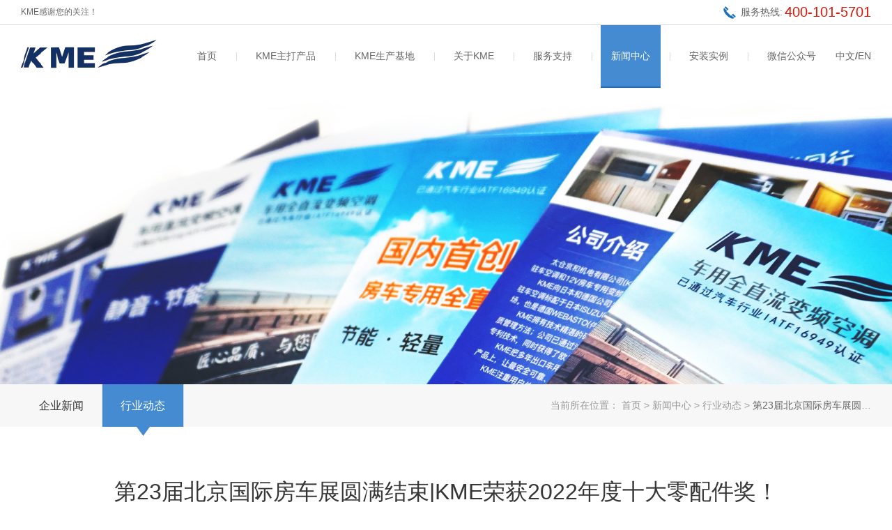

--- FILE ---
content_type: text/html
request_url: https://www.kme-cn.com/informationclass_8/KMEfc.shtml
body_size: 4647
content:
<!DOCTYPE html>
<html>
<head>
    <meta charset="utf-8">
    <title>第23届北京国际房车展圆满结束|KME荣获2022年度十大零配件奖!-KME房车空调</title>
    <meta name="keywords" content="KME房车空调,驻车空调,北京车展" />
    <meta name="description" content="KME参展第23届北京国际房车展圆满结束!KME房车全直流变频空调节能轻量静音,款式多样有顶置款后背款和底置款,电压可选12V/24V/48V,如有需要欢迎来电咨询." />
    <meta http-equiv="X-UA-Compatible" content="IE=edge,chrome=1">
    <link rel="shortcut icon" href="/images/favicon.ico">
    <!-- include main css -->
    <!--全局样式-->
    <link href="/css/style.css" rel="stylesheet">
    <!--[if lt IE 9]>
    <script src="http://apps.bdimg.com/libs/html5shiv/r29/html5.min.js"></script>
    <script src="http://apps.bdimg.com/libs/respond.js/1.4.2/respond.min.js"></script>
    <![endif]-->
    <!--Include Js-->
    <script src="/js/jquery.min.js" type="text/javascript" charset="utf-8"></script>
    <!--动画效果css-->
    <link href="/css/animate.css" rel="stylesheet">
    <script src="/js/wow.min.js" type="text/javascript" charset="utf-8"></script>
    <script type="text/javascript">
        new WOW().init();
    </script>

</head>

<body>
    <div id="container">
        <div class="head-top">
            <div class="top">
                <div class="container">
                    <span>KME感谢您的关注！</span><div class="top-phone">服务热线:<b>400-101-5701</b></div>

                </div>
            </div>
            <div class="header">
                <div class="container">
                    <div class="logo"><a href="/"><img src="/images/logo.png" alt=""/>
</a></div>
					<div class="en"><span><a href="https://www.kme-cn.com/">中文</a>/<a href="http://www.kyowa-ac.com/" target="_blank" _href="http://www.kyowa-ac.com/">EN</a>
</span></div>
                    <nav class="nav">
                        <ul>
                            <li><a href="/">首页</a></li>
                            <li>
                                <a href="/product/">KME主打产品</a>
                                <div class="menulist promenu">
                                    <ul>
                                        
                                                <li><a href="/informationclass_21/">TurboFlow 劲酷系列</a></li>
                                            
                                                <li><a href="/informationclass_22/">MiniFlow 微酷系列</a></li>
                                            
                                                <li><a href="/informationclass_7/">SmartFlow睿风系列</a></li>
                                            
                                                <li><a href="/informationclass_5/">游艇全直流变频空调</a></li>
                                            
                                                <li><a href="/informationclass_18/">FUJIKOKI产品销售代理</a></li>
                                            
                                    </ul>
                                </div>
                            </li>
                            <li><a href="/factory.shtml">KME生产基地</a></li>
                            <li>
                                <a href="/about.shtml">关于KME</a>
                                <div class="menulist">
                                    <ul>
                                        
                                                <li><a href="/about.shtml">KME简介</a></li>
                                            
                                                <li><a href="/culture.shtml">企业文化</a></li>
                                            
                                                <li><a href="/honor.shtml">荣誉资质</a></li>
                                            
                                    </ul>
                                </div>
                            </li>
                            <li>
                                <a href="/service.shtml">服务支持</a>
                                <div class="menulist">
                                    <ul>
                                        
                                                <li><a href="/service.shtml">服务承诺</a></li>
                                            
                                        <li><a href="/download/">下载资料</a></li>
                                    </ul>
                                </div>
                            </li>
                            <li class="active">
                                <a href="/news/">新闻中心</a>
                                <div class="menulist">
                                    <ul>
                                        
                                                <li><a href="/informationclass_9/">企业新闻</a></li>
                                            
                                                <li><a href="/informationclass_8/">行业动态</a></li>
                                            
                                    </ul>
                                </div>
                            </li>
                            <li><a href="/case.shtml">安装实例</a></li>
                            <li>
                                <a href="/contact.shtml">微信公众号</a>
                                <div class="menulist">
                                    <ul>
                                        
                                                <li><a href="/contact.shtml">联系方式</a></li>
                                            
                                                <li><a href="/job.shtml">人才招聘</a></li>
                                            
                                    </ul>
                                </div>
                            </li>
                        </ul>
                    </nav>

                </div>
            </div>
        </div>

        <!-- 全屏轮播图开始 -->
        <section class="inbanner"><div class="inbanner-slick"><img src="/UpLoadFile/20200424/47bbb4bb-33c4-4147-91c7-8cb5c932eb74.jpg" /></div></section>
        <div class="clear"></div>
        <!-- 全屏轮播图结束 -->

        <section class="inmain">
            <div class="clearfix current">
                <div class="container">
                    <ul>
                        
                                <li><a href="/informationclass_9/" title="企业新闻" id="9">企业新闻<i></i></a></li>
                            
                                <li><a href="/informationclass_8/" title="行业动态" id="8">行业动态<i></i></a></li>
                            
                    </ul>
                    <div class="current-right">
                        <span>
                            当前所在位置：
                            
                                    <a href="/">首页</a> >
                                
                                    <a href="/news/">新闻中心</a> >
                                
                                    <a href="/informationclass_8/">行业动态</a> >
                                
                                    <b>第23届北京国际房车展圆满结束|KME荣获2022年度十大零配件奖！</b>
                                
                                
                        </span>
                    </div>
                </div>
            </div>
            <div class="news-show">
                <div class="content">
                    <div class="container">
                        <div class="news-h1">第23届北京国际房车展圆满结束|KME荣获2022年度十大零配件奖！</div>
                        <div class="info">
                            <span class="view">文章来源：&nbsp;&nbsp;&nbsp;&nbsp;&nbsp;&nbsp;上传时间：2023-04-03</span>
                            <span class="share">
                                分享：
                                <div class="bdsharebuttonbox bdshare-button-style0-16" data-bd-bind="1531991247333">
                                    <a href="#" class="bds_weixin wechat" data-cmd="weixin" title="分享到微信"></a>
                                    <a href="#" class="bds_tsina sina" data-cmd="tsina" title="分享到新浪微博"></a>
                                    <!--<a href="#" class="bds_weixin pengyouquan" data-cmd="weixin" title="分享到朋友圈"></a>-->
                                    <a href="#" class="bds_qzone qzone" data-cmd="qzone" title="分享到QQ空间"></a>
                                    <a href="#" onclick="return false;" class="popup_sqq qq" data-cmd="sqq" title="分享到QQ好友"></a>
                                </div>
                            </span>
                            <span style="display:none">
                                <script type="text/javascript">
                                    var html = "";
                                    $.ajax({
                                        type: "POST",
                                        url: "/AjaxFile/GetHits.ashx",
                                        data: {
                                            CallMethod: "GetInformationHits()",
                                            ID: "174"
                                        },
                                        async: false,
                                        success: function (data) {
                                            html = data;
                                        }
                                    });
                                    document.write(html);
                                </script>
                            </span>
                        </div>
                        <div class="news-p">
                            <p style="text-indent: 2em;"><span style="white-space: ">2023年3月23-26日，在为期4天的第23届北京国际房车展览会上，据此次展会官方数据统计，到场参观人次达到9.2万，全场整车交易量达到1920台，零配件交易订单额超7000万，全场总订单额超过8.5亿元。</span></p><p style="text-indent: 2em;"><span style="white-space: "><br/></span></p><p style="text-indent: 2em;"><span style="white-space: ">现场观众络绎不绝来到KME展位，通过KME工作人员的介绍了解更多KME产品特点。KME房车全直流变频空调可蓄电池供电，无需逆变，按照不同车辆的电压需求，电压可选12V/24V/48V，室外机有：顶置款、后背款、底置款（单风机/双风机）；室内机有：上出风、下出风（方形/弧形），多种组合随心搭配。</span></p><p style="text-indent: 2em;"><span style="white-space: "><br/></span></p><p style="text-indent: 2em;"><span style="white-space: ">KME参展第23届北京国际房车展圆满结束！感谢这次展会中支持和订购KME房车全直流变频空调的车友们！</span></p><p style="text-indent: 0em;"><span style="white-space: "><br/></span></p><p style="text-indent: 2em;"><img src="/UpLoadFile/image/20230403/6381611076443585699179066.jpg" _src="/UpLoadFile/image/20230403/6381611076443585699179066.jpg" width="600" height="428" border="0" vspace="0" title="房车驻车空调" alt="房车驻车空调" style="text-indent: 0em; width: 600px; height: 428px;"/><br/></p><p style="text-indent: 0em;"><br/></p><p style="text-indent: 2em;"><span style="white-space: ">展会期间还对2022年度的突出贡献品牌和领袖进行了荣誉颁发，KME荣获2022年度十大零配件奖！</span></p><p style="text-indent: 0em;"><span style="white-space: "><br/></span></p><p style="text-indent: 2em;"><span style="white-space: "><img src="/UpLoadFile/image/20230403/6381611086018877865422814.jpg" _src="/UpLoadFile/image/20230403/6381611086018877865422814.jpg" width="600" height="414" border="0" vspace="0" title="KME房车空调" alt="KME房车空调" style="width: 600px; height: 414px;"/></span></p><p style="text-indent: 0em;"><span style="white-space: "><br/></span></p><p style="text-indent: 0em;"><span style="white-space: ">KME荣获2022年度十大零配件奖</span></p><p style="text-indent: 0em;"><span style="white-space: "><br/></span></p><p style="text-indent: 0em;"><span style="white-space: "></span></p><p style="text-indent: 2em;">KME产品的优势在于具有持久续航时间，更静音，给您营造一个安静舒适的睡眠环境；电压可选12V/24V/48V，直接供电，无需逆变，减少能源损耗，行驻一体。产品设计轻量化，使车辆载重更轻。</p><p style="text-indent: 2em;">这次还没来得及来参观订购KME产品的车友们，我们在下一站房车展与您相遇！</p><p style="text-indent: 2em;"><span style="white-space: "><br/></span><img src="/UpLoadFile/image/20230403/6381611097754326005005600.jpg" _src="/UpLoadFile/image/20230403/6381611097754326005005600.jpg" width="600" height="450" border="0" vspace="0" title="KME房车驻车空调" alt="KME房车驻车空调" style="width: 600px; height: 450px;"/></p><p style="text-indent: 0em;"><br/></p><p style="text-indent: 2em;"><span style="white-space: nowrap;">KME一路与您相伴</span></p><p style="text-indent: 2em;"><span style="white-space: nowrap;"><br/></span></p><p style="text-indent: 2em;"><span style="white-space: nowrap;">为您营造健康舒适的车内环境</span></p><p style="text-indent: 0em;"><br/></p><p style="text-indent: 2em;"><br/></p>
                        </div>
                        <div class="prev-next">
                            <div class="return"><a href="/news/">返回列表</a></div>
                            <ul class="list-page">
                                <li class="prev"><p><a href="/informationclass_8/information_176.shtml" title="房车空调怎么选——家用空调优缺点"></a></p></li>
                                <li class="next"><p><a href="/informationclass_8/KMDFC.shtml" title="房车空调怎么选，KME来支招"></a></p></li>
                            </ul>
                        </div>
                    </div>
                </div>
            </div>
        </section>
        <section id="footer">
            <div class="container">
                <div class="footer-add"><div class="pic"><img src="/images/add.png" class="middleCenter" alt=""/></div><p>江苏省苏州市太仓市宁波东路68号15幢</p></div><div class="footer-add"><div class="pic"><img src="/images/ph.png" class="middleCenter" alt=""/></div><p>400 101 5701</p></div><div class="footer-add fax"><div class="pic"><img src="/images/fax.png" class="middleCenter" alt=""/></div><p>0512-53639996</p></div><div class="footer-contact"><div class="logo"><img src="/images/logo1.png" alt=""/></div><p>版权所有©太仓京和机电有限公司</p><p>工厂地址：江苏省苏州市太仓市宁波东路68号15幢</p><p>邮 &nbsp; &nbsp; &nbsp; 编：215416 <a href="/sitemap.shtml">站点地图</a>&nbsp; &nbsp;&nbsp;<a href="https://beian.miit.gov.cn" target="_self" _href="https://beian.miit.gov.cn">苏ICP备18049646号-1</a></p></div><div style="width: 300px; margin: 0px auto; padding: 20px 0px;"><p style="display: inline-block; text-decoration: none; height: 20px; line-height: 20px; float: left; margin: 0px 0px 0px 5px; color: rgb(147, 147, 147);"><a target="_blank" href="http://www.beian.gov.cn/portal/registerSystemInfo?recordcode=32058502010405" style="display:inline-block;text-decoration:none;height:20px;line-height:20px;"><img src="/UpLoadFile/image/20181115/6367789809619850004552312.png"/><span style="display: inline-block; text-decoration: none; height: 20px; line-height: 20px; color: rgb(0, 0, 0);">苏公网安备 32058502010405号</span></a>&nbsp;&nbsp;</p></div>

            </div>
        </section>

    </div>


    <!--placeholder-->
    <script src="/js/jquery.placeholder.min.js" type="text/javascript" charset="utf-8"></script>
    <!--公用样式-->
    <script src="/js/public.js" type="text/javascript" charset="utf-8"></script>
    <script>
        $(".current a[id=8]").parent().addClass("active");
    </script>

</body>
</html><script type="text/javascript">
function autoAddEllipsis(pStr, pLen) {
    var _ret = cutString(pStr, pLen);
    var _cutFlag = _ret.cutflag;
    var _cutStringn = _ret.cutstring;
    if ("1" == _cutFlag) {
        return _cutStringn + "";
    } else {
        return _cutStringn;
    }
}
function cutString(pStr, pLen) {
    var _strLen = pStr.length;
    var _tmpCode;
    var _cutString;
    var _cutFlag = "1";
    var _lenCount = 0;
    var _ret = false;
    if (_strLen <= pLen / 2) {
        _cutString = pStr;
        _ret = true;
    }
    if (!_ret) {
        for (var i = 0; i < _strLen; i++) {
            if (isFull(pStr.charAt(i))) {
                _lenCount += 2;
            } else {
                _lenCount += 1;
            }
            if (_lenCount > pLen) {
                _cutString = pStr.substring(0, i);
                _ret = true;
                break;
            } else if (_lenCount == pLen) {
                _cutString = pStr.substring(0, i + 1);
                _ret = true;
                break;
            }
        }
    }
    if (!_ret) {
        _cutString = pStr;
        _ret = true;
    }
    if (_cutString.length == _strLen) {
       _cutFlag = "0";
    }
    return { "cutstring": _cutString, "cutflag": _cutFlag };
}
function isFull(pChar) {
    for (var i = 0; i < pChar.length; i++) {
        if ((pChar.charCodeAt(i) > 128)) {
            return true;
        } else {
            return false;
        }
    }
}
 jQuery(function(){
     jQuery(".SeoItem").each(function(){
         jQuery(this).html(autoAddEllipsis(jQuery.trim(jQuery(this).text()),jQuery(this).attr("SeoLength")));
     });
});
</script>
<meta name="baidu-site-verification" content="MH9ihYygtP" /><script>
    (function() {
        var tm = document.createElement("script");
        tm.src = "https://tm.71360.com/tm.js?u=14cf69a895cc18abf30d99791853000d";
        var s = document.getElementsByTagName("script")[0];
        s.parentNode.insertBefore(tm, s);
    })();
</script>


--- FILE ---
content_type: text/css
request_url: https://www.kme-cn.com/css/style.css
body_size: 7481
content:
@charset "utf-8";*,*:before,*:after{-webkit-box-sizing:border-box;-moz-box-sizing:border-box;box-sizing:border-box;outline:0}body,div,span,h1,h2,h3,h4,h5,h6,p,em,img,strong,b,small,u,i,center,dl,dt,dd,ol,ul,li,sub,sup,tt,var,del,dfn,ins,kbd,q,s,samp,strike,applet,object,iframe,fieldset,form,label,legend,table,caption,tbody,tfoot,thead,tr,th,td,article,aside,canvas,details,embed,figure,figcaption,footer,header,hgroup,menu,nav,output,ruby,section,summary,time,blockquote,pre,a,abbr,acronym,address,big,cite,code,mark,audio,video,input,textarea,select{margin:0;padding:0}*{margin:0;padding:0}body{font-family:"microsoft yahei",arial;font-size:14px;color:#333;line-height:1.5;min-width:1260px;margin:0 auto;overflow-x:hidden}a:link,a:visited{text-decoration:none;outline:0;color:#666}a:hover,a:active,a:focus{color:#666;text-decoration:none}ul,li{list-style:none}ul{padding:0}li{zoom:1;vertical-align:middle}ol{margin:0;padding:0;padding-left:36px}fieldset,img{border:0}img{border:0;max-width:100%}div{outline:0}h1,h2,h3,h4,h5,h6{font-weight:normal;font-size:100%}table{border-collapse:collapse;border-spacing:0;table-layout:fixed;border:0;width:100%}th,td{padding:0}input,textarea{font-family:arial,"microsoft yahei";font-size:14px}input{outline:0}textarea{outline:0}input[type='reset'],input[type='button'],input[type='submit'],input[type='radio']{cursor:pointer;outline:0}input[type='checkbox'],input[type='radio']{position:relative;vertical-align:middle;margin-bottom:1px;margin-left:5px;margin-right:5px}textarea,input[type='email'],input[type='date'],input[type='password'],input[type='text']{padding:0;color:#666;outline:0}input,select,textarea{-webkit-appearance:none;-webkit-tap-highlight-color:rgba(0,0,0,0);border-radius:0;overflow-y:hidden;overflow-x:hidden}::-webkit-input-placeholder{color:#fff}:-moz-placeholder{color:#fff;opacity:1}::-moz-placeholder{color:#fff;opacity:1}:-ms-input-placeholder{color:#fff}.fl{float:left}.fr{float:right}.clear{clear:both}.clearfix:after{clear:both;height:0;content:"";line-height:0;font-size:0;display:block}.pic{width:100%;overflow:hidden;position:relative}.pic1{width:100%;overflow:hidden;position:relative}.middleCenter{position:absolute;top:0;bottom:0;left:0;right:0;max-width:100%;max-height:100%;display:block;vertical-align:middle;text-align:center;margin:auto}.container{width:1220px;margin-left:auto;margin-right:auto}#container{overflow:hidden}.home-banner{overflow:hidden;width:100%;height:878px}.home-banner .home-banner-slick{height:878px;overflow:hidden;position:relative;width:1920px;left:50%;margin-left:-960px}.home-banner .slick-dots{z-index:100;bottom:25px;line-height:0}.home-banner .slick-dots li{margin:0 8px;padding:0;width:25px;height:25px}.home-banner .slick-dots li button{width:25px;height:25px;display:block;background:url(../images/banner00.png) no-repeat center center;padding:0}.home-banner .slick-dots li button:before{content:""}.home-banner .slick-dots .slick-active button{background:url(../images/banner01.png) no-repeat center center}.home-banner .slick-dots .slick-active button:before{color:transparent}.inbanner{overflow:hidden;width:100%;height:425px;position:relative;z-index:1}.inbanner .inbanner-slick{height:425px;overflow:hidden;position:relative;width:1920px;left:50%;margin-left:-960px}.top{height:35px;line-height:35px}.top span{display:block;float:left;font-size:12px;color:#666}.top .top-phone{float:right;font-size:14px;color:#666;background:url("../images/phone.png") no-repeat center left;padding-left:25px;line-height:35px}.top .top-phone b{font-weight:normal;color:#dc1404;font-size:20px;display:block;float:right;line-height:35px;margin-left:3px}.header{height:91px;border-top:1px solid #dcdcdc;background:#fff}.header .logo{padding-top:21px;float:left}.header .logo a{display:block}.header .nav{float:right}.header .nav ul li{float:left;padding:0 13px;background:url("../images/line.jpg") no-repeat center left;position:relative}.header .nav ul li a{display:block;padding:0 15px;color:#666;font-size:14px;text-transform:uppercase;line-height:88px;text-align:center;border-bottom:2px solid #fff}.header .nav ul li:hover a{color:#fff;background:#448bd2;border-bottom:2px solid #226eb4}.header .nav ul li:hover .menulist{display:block}.header .nav ul li .menulist{position:absolute;top:88px;width:130px;left:50%;margin-left:-65px;z-index:99999;padding-top:2px;display:none}.header .nav ul li .menulist ul{padding:21px 0;overflow:hidden;background:url("../images/navbg.png") repeat center center}.header .nav ul li .menulist ul li{float:none;padding:0;background:0}.header .nav ul li .menulist ul li a{color:#d4e3f2;line-height:32px;border-bottom:0;background:0}.header .nav ul li .menulist ul li:hover a{color:#fff;background:#448bd2;border-bottom:0;font-weight:bold}.header .nav ul li .promenu{width:185px;margin-left:-92px}.header .nav ul .active a{color:#fff;background:#448bd2;border-bottom:2px solid #226eb4}.header .share{float:right}.header .share a{display:block;float:left;margin-left:10px}.header .share a .pic{width:36px;height:80px}.header .share a:hover .pic{opacity:.8}.home-about{padding:55px 0 0 0;overflow:hidden}.home-about .home-about-info{margin-top:58px;margin-bottom:39px;padding-bottom:26px;overflow:hidden;background:url("../images/line2.png") repeat-y center top}.home-about .home-about-info .about-left{float:left;width:50%;padding:0 50px 0 40px;line-height:30px;font-size:14px;color:#444}.home-about .home-about-info .about-left a{color:#444}.home-about .home-about-info .about-right{float:left;width:50%;padding:0 45px 45px 50px;line-height:30px;font-size:14px;color:#444;background:url("../images/more1.png") no-repeat 50px bottom}.home-about .home-about-info .more{margin-top:20px;overflow:hidden;text-align:center}.home-title{text-align:center}.home-title h3{font-size:38px;color:#111;margin-bottom:12px}.home-title p{font-size:18px;color:#448bd2;text-transform:uppercase;background:url("../images/line4.png") no-repeat center center}.home-product .home-title h3{color:#fff}.home-product .home-title p{color:#fff;background:url("../images/line5.png") no-repeat center center}.home-product .product-top{padding:70px 0 75px 0;background:url("../images/home-product.jpg") bottom fixed}.home-product .product-bottom{overflow:hidden}.home-product .product-bottom ul li{position:relative;height:419px;background:#f5f5f5}.home-product .product-bottom ul li .pic{width:960px;height:419px;position:absolute;right:50%;margin-left:-960px}.home-product .product-bottom ul li .pro-info{width:50%;float:right;text-align:center;padding:95px 125px 0 125px;transition:.5s}.home-product .product-bottom ul li .pro-info h3{color:#448bd2;font-size:30px;text-overflow:ellipsis;overflow:hidden;white-space:nowrap;margin-bottom:20px}.home-product .product-bottom ul li .pro-info p{font-size:14px;color:#666;line-height:26px;height:78px;overflow:hidden;margin-bottom:19px}.home-product .product-bottom ul li .pro-info span{display:block;background:url("../images/more.png") no-repeat center center;height:43px}.home-product .product-bottom ul li:hover .pro-info{padding:85px 125px 0 125px}.home-product .product-bottom ul li:hover .pro-info h3{color:#0063b4}.home-product .product-bottom ul li:hover .pro-info span{background:url("../images/moreh.png") no-repeat center center}.home-product .product-bottom ul .odd .pic{left:50%;margin-right:-960px;margin-left:0;right:auto}.home-product .product-bottom ul .odd .pro-info{float:left}.home-news{padding:70px 0 65px 0;overflow:hidden}.home-news .home-title p{background:url("../images/line6.png") no-repeat center center}.home-news ul{margin:39px -16px 0 -16px;overflow:hidden}.home-news ul li{float:left;width:387px;margin:0 15px}.home-news ul li a{border:1px solid #e9e9e9;display:block;overflow:hidden}.home-news ul li .pic{width:385px;height:245px}.home-news ul li .pic img{transition:.5s}.home-news ul li .news-info{padding:22px 19px 27px 19px;overflow:hidden}.home-news ul li .news-info .date{width:71px;text-align:center;border-right:1px solid #ececec;font-family:arial;float:left}.home-news ul li .news-info .date span{font-size:36px;color:#4e4e4e;display:block;line-height:44px}.home-news ul li .news-info .date p{color:#4e4e4e;font-size:12px}.home-news ul li .news-info .news-right{float:left;width:275px;padding-left:16px}.home-news ul li .news-info .news-right h3{color:#010101;font-size:15px;margin-bottom:4px;text-overflow:ellipsis;white-space:nowrap;overflow:hidden}.home-news ul li .news-info .news-right p{font-size:12px;color:#949494;line-height:20px;height:40px;overflow:hidden}.home-news ul li .more{border-top:1px solid #e9e9e9;font-size:12px;font-family:arial;color:#4e4e4e;margin:0 19px;overflow:hidden;line-height:35px;background:url("../images/more2.png") no-repeat center right}.home-news ul li:hover .pic img{transform:scale(1.04)}.home-news ul li:hover .news-info .date span{color:#448bd2}.home-news ul li:hover .news-info .date p{color:#448bd2}.home-news ul li:hover .news-info .news-right h3{color:#448bd2;font-size:15px;margin-bottom:4px}.home-news ul li:hover .more{color:#448bd2;background:url("../images/more2h.png") no-repeat center right}.home-news .news-more{background:url("../images/line3.png") no-repeat center center;margin-top:64px}.home-news .news-more a{width:224px;height:43px;border:3px solid #448bd2;line-height:37px;display:block;margin:0 auto;color:#448bd2;font-size:14px;background:url("../images/more3.png") no-repeat 156px center;padding-left:23px;transition:.3s}.home-news .news-more a:hover{color:#fff;background:#448bd2 url("../images/more3h.png") no-repeat 156px center}#footer{padding:95px 0 80px 0;overflow:hidden;background:url("../images/footer.jpg") no-repeat bottom center}#footer .footer-add{float:left;margin-right:36px}#footer .footer-add .pic{width:207px;height:45px;transition:.2s}#footer .footer-add .line{width:63px;height:3px;background:#fff;margin:20px auto 25px auto}#footer .footer-add p{width:207px;line-height:26px;color:#fff;text-align:center}#footer .footer-add:hover .pic{margin-top:-4px}#footer .fax{margin-right:18px}#footer .footer-line{width:1px;height:158px;background:#dfdfdf;float:left;margin-right:29px}#footer .footer-contact{width:415px;float:left;padding-left:23px}#footer .footer-contact .logo{margin-bottom:6px}#footer .footer-contact p{line-height:30px;color:#fff}#footer .footer-contact a{color:#fff;margin-left:5px}#footer .footer-contact a:hover{color:#448bd2}.map{width:90%;margin:50px auto}.map dl{border:#d6dbe1 solid 1px;border-top:#448bd2 solid 2px;border-bottom:0;margin:20px 0 20px 0}.map dl:hover{background:#f5f8fa}.map dl:hover dt a{color:#448bd2}.map dt{background:#fcfcfc;color:#448bd2;font-size:16px;line-height:40px;border-bottom:#d6dbe1 solid 1px;padding:0 0 0 20px}.map dt a{color:#333}.map dt a:hover{color:#448bd2}.map dt img{margin-left:20px}.map dd{font-size:12px;line-height:30px;overflow:hidden;padding-top:10px}.map dd .p2{padding:0 0 0 20px;clear:both}.map dd .p2 a{color:#b87500;font-weight:bold;line-height:40px;overflow:hidden;white-space:nowrap;text-overflow:ellipsis}.map dd .p2 a:hover{color:#764b00}.map dd div{clear:both;overflow:hidden;line-height:30px;border-bottom:#d6dbe1 solid 1px;padding:0 20px 10px 10px}.map dd div a{color:#333;float:left;padding:0 10px 0 10px}.map dd div a:hover{color:#003e7e;background:#448bd2;color:#fff}.stretchRight{animation-name:stretchRight;-webkit-animation-name:stretchRight;animation-duration:1.5s;-webkit-animation-duration:1.5s;animation-timing-function:ease-out;-webkit-animation-timing-function:ease-out;transform-origin:0 0;-ms-transform-origin:0 0;-webkit-transform-origin:0 0}@keyframes stretchRight{0%{opacity:0}to{opacity:1}0%{transform:scaleX(0.3)}40%{transform:scaleX(1.02)}60%{transform:scaleX(0.98)}80%{transform:scaleX(1.01)}100%{transform:scaleX(0.98)}80%{transform:scaleX(1.01)}100%{transform:scaleX(1)}}@-webkit-keyframes stretchRight{0%{opacity:0}to{opacity:1}0%{-webkit-transform:scaleX(0.3)}40%{-webkit-transform:scaleX(1.02)}60%{-webkit-transform:scaleX(0.98)}80%{-webkit-transform:scaleX(1.01)}100%{-webkit-transform:scaleX(0.98)}80%{-webkit-transform:scaleX(1.01)}100%{-webkit-transform:scaleX(1)}}.inmain{overflow:hidden}.current{line-height:61px;margin-bottom:13px;min-height:61px;background:#f7f7f7}.current ul{float:left}.current ul li{float:left;border-right:1px solid #dedede}.current ul li a{font-size:16px;color:#333;padding:0 26px;display:block;position:relative}.current ul li a i{position:absolute;width:100%;height:13px;background:url("../images/arrow.png") no-repeat center center;display:none;left:0;bottom:-13px}.current ul li:hover a{color:#fff;font-weight:bold;background:#448bd2}.current ul li:hover a i{display:block}.current ul .active a{color:#fff;background:#448bd2}.current ul .active a i{display:block}.current .current-right{float:right}.current .current-right span{color:#999;text-overflow:ellipsis;white-space:nowrap;overflow:hidden;max-width:460px;display:block}.current .current-right span a{color:#999}.current .current-right span a:hover{color:#448bd2}.current .current-right span b{color:#666;font-weight:normal}.second-title{clear:both;text-align:center;padding-top:17px;animation:fadeInDown 1s ease-in-out infinite alternate;-webkit-animation:fadeInDown 1s ease-in-out infinite alternate;-moz-animation:fadeInDown 1s ease-in-out infinite alternate;-ms-animation:fadeInDown 1s ease-in-out infinite alternate;-o-animation:fadeInDown 1s ease-in-out infinite alternate;animation-iteration-count:1;-webkit-animation-iteration-count:1}.second-title h3{color:#111;font-size:38px;background:url("../images/second-title.png") no-repeat bottom center;padding-bottom:22px}.content{min-height:600px}.news-list{padding:61px 0 81px 0;overflow:hidden}.news-list .news-one{overflow:hidden;margin-bottom:59px}.news-list .news-one .pic{width:611px;height:389px;float:left}.news-list .news-one .pic img{transition:.5s}.news-list .news-one .news-info{width:609px;float:left;height:389px;position:relative;z-index:2;background:#f7f7f7}.news-list .news-one .news-info i{width:22px;height:40px;display:block;background:url("../images/arrow1.png") no-repeat center center;position:absolute;left:-22px;top:29px}.news-list .news-one .news-info h3{font-size:24px;color:#fff;line-height:100px;text-overflow:ellipsis;white-space:nowrap;overflow:hidden;padding:0 10px 0 44px;background:#448bd2}.news-list .news-one .news-info p{font-size:15px;color:#666;line-height:34px;padding:0 20px 0 36px;margin-top:30px;height:102px;overflow:hidden}.news-list .news-one .news-info .news-time{overflow:hidden;margin-top:50px;padding-left:37px;background:url("../images/more4.png") no-repeat center right;margin-right:26px}.news-list .news-one .news-info .news-time .yan{background:url("../images/yan.png") no-repeat center left;padding-left:20px;color:#888;font-size:12px;max-width:200px;text-overflow:ellipsis;white-space:nowrap;overflow:hidden;float:left;margin-right:35px}.news-list .news-one .news-info .news-time .clock{background:url("../images/clock.png") no-repeat center left;padding-left:17px;color:#888;font-size:12px;float:left}.news-list .news-one:hover .pic img{transform:scale(1.04)}.news-list .news-one:hover .news-info .news-time{background:url("../images/more4h.png") no-repeat center right}.news-list .news-bottom ul{margin:39px -16px 0 -16px;overflow:hidden}.news-list .news-bottom ul li{float:left;width:387px;margin:0 15px 66px 15px;overflow:hidden}.news-list .news-bottom ul li a{border:1px solid #e9e9e9;display:block;overflow:hidden}.news-list .news-bottom ul li .pic{width:385px;height:245px}.news-list .news-bottom ul li .pic img{transition:.5s}.news-list .news-bottom ul li .news-info{padding:22px 19px 27px 19px;overflow:hidden}.news-list .news-bottom ul li .news-info .date{width:71px;text-align:center;border-right:1px solid #ececec;font-family:arial;float:left}.news-list .news-bottom ul li .news-info .date span{font-size:36px;color:#4e4e4e;display:block;line-height:44px}.news-list .news-bottom ul li .news-info .date p{color:#4e4e4e;font-size:12px}.news-list .news-bottom ul li .news-info .news-right{float:left;width:275px;padding-left:16px}.news-list .news-bottom ul li .news-info .news-right h3{color:#010101;font-size:15px;margin-bottom:4px;text-overflow:ellipsis;white-space:nowrap;overflow:hidden}.news-list .news-bottom ul li .news-info .news-right p{font-size:12px;color:#949494;line-height:20px;height:40px;overflow:hidden}.news-list .news-bottom ul li .more{border-top:1px solid #e9e9e9;font-size:12px;font-family:arial;color:#4e4e4e;margin:0 19px;overflow:hidden;line-height:35px;background:url("../images/more2.png") no-repeat center right}.news-list .news-bottom ul li:hover .pic img{transform:scale(1.04)}.news-list .news-bottom ul li:hover .news-info .date span{color:#448bd2}.news-list .news-bottom ul li:hover .news-info .date p{color:#448bd2}.news-list .news-bottom ul li:hover .news-info .news-right h3{color:#448bd2;font-size:15px;margin-bottom:4px}.news-list .news-bottom ul li:hover .more{color:#448bd2;background:url("../images/more2h.png") no-repeat center right}.page{text-align:center;overflow:hidden}.page a{display:inline-block;line-height:27px;padding:0 10px;color:#666;height:27px;margin:0 3px;font-size:12px;border:1px solid #cbcbcb;font-family:arial}.page a:hover{background:#448bd2;color:#fff;border:1px solid #448bd2}.page .num1{padding:0;width:46px;vertical-align:middle;font-family:"microsoft yahei"}.page .num1:hover{background:#448bd2;border:1px solid #448bd2}.page .num2{padding:0;width:59px;font-family:"microsoft yahei";vertical-align:middle}.page .num2:hover{background:#448bd2;border:1px solid #448bd2}.page .num3{padding:0;width:59px;font-family:"microsoft yahei";vertical-align:middle}.page .num3:hover{background:#448bd2;border:1px solid #448bd2}.page .num4{padding:0;width:46px;font-family:"microsoft yahei";vertical-align:middle}.page .num4:hover{background:#448bd2;border:1px solid #448bd2}.page .cpb{background:#448bd2;color:#fff;border:1px solid #448bd2}.news-show{padding:56px 0 98px 0;overflow:hidden}.news-show .news-h1{font-size:32px;color:#363636;text-align:center;margin-bottom:40px}.news-show .info{text-align:center;line-height:37px}.news-show .info .view{color:#9b9b9b;display:inline-block;font-size:12px;margin-right:20px}.news-show .info .share{font-size:12px;color:#9b9b9b}.news-show .info .share a{display:inline-block;width:37px;height:37px;border:1px solid #cacaca;border-radius:50%}.news-show .info .share a:hover{border:1px solid #4e91d4}.news-show .info .share .sina{background:url(../images/f2.png) no-repeat center center;margin-right:5px}.news-show .info .share .sina:hover{background:url(../images/f2h.png) no-repeat center center}.news-show .info .share .wechat{background:url(../images/f1.png) no-repeat center center;margin-right:5px}.news-show .info .share .wechat:hover{background:url(../images/f1h.png) no-repeat center center}.news-show .info .share .qq{background:url(../images/f5.png) no-repeat center center}.news-show .info .share .qq:hover{background:url(../images/f5h.png) no-repeat center center}.news-show .info .share .pengyouquan{background:url(../images/f3.png) no-repeat center center;margin-right:5px}.news-show .info .share .pengyouquan:hover{background:url(../images/f3h.png) no-repeat center center}.news-show .info .share .qzone{background:url(../images/f4.png) no-repeat center center;margin-right:5px}.news-show .info .share .qzone:hover{background:url(../images/f4h.png) no-repeat center center}.news-show .info #bdshare_weixin_qrcode_dialog.bd_weixin_popup{height:auto!important}.news-show .info .bdsharebuttonbox{display:inline-block;vertical-align:middle}.news-show .info .bdshare-button-style0-16 a,.news-show .info .bdshare-button-style0-16 .bds_more{margin:0;padding-right:0}.news-show .news-p{font-size:15px;color:#666;line-height:30px;border-top:1px solid #e6e6e6;border-bottom:1px solid #e6e6e6;margin-top:6px;padding:44px 0;margin-bottom:37px}.news-show .news-p a{color:#666}.prev-next{overflow:hidden}.prev-next ul{float:right}.prev-next ul li{float:left;transition:.5s}.prev-next ul li.prev{background:url("../images/left.png") no-repeat center center}.prev-next ul li.prev:hover{background:url("../images/lefth.png") no-repeat center center}.prev-next ul li.next{background:url("../images/right.png") no-repeat center center;margin-left:20px}.prev-next ul li.next:hover{background:url("../images/righth.png") no-repeat center center}.prev-next ul li a{color:#333;width:36px;height:36px;overflow:hidden;display:block}.prev-next ul li a:hover{color:#1e5daa}.prev-next .return{float:left;width:178px;height:36px;font-size:16px;line-height:36px;background:#0073d1 url(../images/line7.png) no-repeat 38px 17px;transition:.5s;padding-left:71px}.prev-next .return a{color:#fff;display:block}.prev-next .return:hover{background:#448bd2 url(../images/line7.png) no-repeat 38px 17px}.factory{padding:53px 0 122px 0;overflow:hidden}.product-list{padding:58px 0 81px 0;overflow:hidden}.product-list ul{overflow:hidden;margin-bottom:28px}.product-list ul li{float:left;margin-bottom:67px;overflow:hidden}.product-list ul li .pic{width:220px;height:265px;float:left}.product-list ul li .pic img{transition:.5s}.product-list ul li .product-info{width:390px;float:left;height:265px;padding:26px 25px 25px 26px;background:#f7f7f7}.product-list ul li .product-info h3{color:#448bd2;font-size:30px;font-weight:normal;text-overflow:ellipsis;white-space:nowrap;overflow:hidden;padding-bottom:10px;border-bottom:1px solid #dadada;margin-bottom:17px}.product-list ul li .product-info .pro-p{color:#666;font-size:14px;line-height:28px;height:84px;overflow:hidden}.product-list ul li .product-info .more{width:149px;height:27px;line-height:27px;font-family:arial;margin-top:27px;transition:.5s}.product-list ul li .product-info .more span{font-size:14px;color:#666;display:block;background:url("../images/more5.png") no-repeat 90px center}.product-list ul li:hover .pic img{transform:scale(1.04)}.product-list ul li:hover .product-info h3{color:#448bd2}.product-list ul li:hover .product-info .more{background:url("../images/more6.png") no-repeat center center;padding-left:17px}.product-list ul li:hover .product-info .more span{color:#fff;background:url("../images/more5h.png") no-repeat 90px center}.product-show{clear:both;padding:71px 0 101px 0;overflow:hidden}.product-show .product-top{overflow:hidden}.product-show .product-top .pic{width:388px;height:468px;float:right}.product-show .product-top .product-left{padding-top:20px;width:800px;float:left}.product-show .product-top .product-left .pro-title{line-height:63px;min-height:63px;background:url("../images/pro-title.jpg") no-repeat center center;margin-bottom:82px;overflow:hidden}.product-show .product-top .product-left .pro-title h3{color:#fff;font-size:30px;font-weight:normal;background:url("../images/dot.png") no-repeat center left;padding-left:35px;margin-left:42px}.product-show .product-top .product-left .pro-description .des-title{color:#fff;width:200px;font-size:18px;height:53px;line-height:43px;text-align:center;background:url("../images/des1.png") no-repeat center center;margin-left:36px;position:relative;z-index:2}.product-show .product-top .product-left .pro-description .pro-bottom{margin-top:-31px;overflow:hidden;background:#f7f7f7;position:relative;z-index:1;padding:73px 30px 40px 30px}.product-show .product-top .product-left .pro-description .pro-bottom .pro-p p{float:left;width:50%;line-height:42px;color:#666;font-size:16px}.pro-specification{margin-top:48px;overflow:hidden}.pro-specification .des-title{color:#fff;width:200px;font-size:18px;height:53px;line-height:43px;text-align:center;background:url("../images/des2.png") no-repeat center center;margin-left:36px;position:relative;z-index:2}.pro-specification .pro-bottom{margin-top:-31px;overflow:hidden;background:#f7f7f7;position:relative;z-index:1;padding:73px 30px 40px 30px}.pro-specification .pro-bottom .pro-p p{float:left;width:33%;line-height:42px;color:#666;font-size:16px}.pro-specification .pro-bottom .pro-p p b{color:#448bd2}.pro-characteristics{margin-top:48px;overflow:hidden}.pro-characteristics .des-title{color:#fff;width:200px;font-size:18px;height:53px;line-height:43px;text-align:center;background:url("../images/des3.png") no-repeat center center;margin-left:36px;position:relative;z-index:2}.pro-characteristics .pro-bottom{margin-top:-31px;overflow:hidden;background:#f7f7f7;position:relative;z-index:1;padding:73px 30px 40px 30px}.pro-characteristics .pro-bottom .pro-ul h3{font-size:38px;color:#333;font-weight:bold;text-align:center;line-height:87px;overflow:hidden}.pro-characteristics .pro-bottom .pro-ul h3 b{display:inline-block}.pro-characteristics .pro-bottom .pro-ul h3 span{color:#73b73e;font-size:72px;font-style:italic;display:inline-block;vertical-align:top;width:60px;text-align:left}.pro-characteristics .pro-bottom .pro-ul ul{margin-top:30px;overflow:hidden}.pro-characteristics .pro-bottom .pro-ul ul li{float:left;width:50%;position:relative;margin-bottom:42px}.pro-characteristics .pro-bottom .pro-ul ul li .pic{width:91px;height:91px;position:absolute;left:22px;top:22px}.pro-characteristics .pro-bottom .pro-ul ul li .cha-info{width:481px;height:190px;margin-left:60px;padding:18px 20px 20px 70px;float:left;background:url("../images/cbg.png") no-repeat center center}.pro-characteristics .pro-bottom .pro-ul ul li .cha-info .cha-title{color:#565656;font-size:24px;font-weight:bold;margin-bottom:4px}.pro-characteristics .pro-bottom .pro-ul ul li .cha-info .line{width:69px;height:2px;background:#73b73e}.pro-characteristics .pro-bottom .pro-ul ul li .cha-info p{color:#666;line-height:28px;margin-top:19px;height:84px;overflow:hidden}.pro-about{margin-top:48px;overflow:hidden;border-bottom:1px solid #e2e2e2;padding-bottom:62px;margin-bottom:37px}.pro-about .des-title{color:#fff;width:200px;font-size:18px;height:53px;line-height:43px;text-align:center;background:url("../images/des4.png") no-repeat center center;margin-left:36px;position:relative;z-index:2}.pro-about .pro-bottom{margin-top:-31px;overflow:hidden;background:#f7f7f7;position:relative;z-index:1;padding:73px 30px 40px 30px}.pro-about .pro-bottom .pro-p p{line-height:42px;color:#666;font-size:16px}.pro-about .pro-bottom .pro-p p b{color:#448bd2}.service{padding:53px 0 105px 0;overflow:hidden}.service .container{background:url("../images/sbg.png") no-repeat 126px top;overflow:hidden;padding-top:63px}.service01{overflow:hidden;margin-bottom:69px}.service01 .pic{width:144px;height:144px;float:left;margin-right:17px}.service01 .service1-info{float:left;width:770px;padding-top:22px}.service01 .service1-info h3{color:#565656;font-size:24px;font-weight:bold;margin-bottom:5px}.service01 .service1-info .line{width:69px;height:2px;background:#87bcf2}.service01 .service1-info p{color:#565656;font-size:14px;line-height:28px;margin-top:19px}.service1{margin-left:93px}.service2{margin-left:234px}.service3{margin-left:93px}.download{padding:43px 0 67px 0;overflow:hidden}.download ul{overflow:hidden;width:1000px;margin:0 auto 30px auto}.download ul li{background:#e9e9e9;height:89px;margin-bottom:40px;overflow:hidden}.download ul li .down-date{width:98px;text-align:center;border-right:1px solid #fff;font-family:arial;margin-right:29px;float:left;height:89px}.download ul li .down-date span{font-size:36px;margin-top:12px;color:#666;font-weight:bold;display:block;line-height:45px}.download ul li .down-date b{font-size:12px;color:#666;font-weight:normal}.download ul li .down-title{width:784px;background:url(../images/down.png) no-repeat center left;color:#666;font-size:16px;float:left;height:89px;line-height:89px;padding-left:77px;padding-right:10px;white-space:nowrap;text-overflow:ellipsis;overflow:hidden}.download ul li .down-pic{width:89px;height:89px;text-align:center;background:#d8d8d8 url(../images/d.png) no-repeat center center;float:left}.download ul li:hover{background:#448bd2}.download ul li:hover .down-date span{color:#fff}.download ul li:hover .down-date b{color:#fff}.download ul li:hover .down-title{color:#fff;background:url(../images/downh.png) no-repeat center left}.download ul li:hover .down-pic{background:#0072d0 url(../images/d.png) no-repeat center center}.honor{padding:58px 0;overflow:hidden}.honor ul{text-align:center}.honor ul li{display:inline-block;margin:0 43px 70px 43px;overflow:hidden}.honor ul li .honor-info{background:url("../images/hbg.png") no-repeat center center;width:235px;height:317px;padding:9px 12px 12px 16px}.honor ul li .honor-info .pic{width:207px;height:295px}.honor ul li h3{font-size:16px;color:#555;text-align:center;line-height:30px;text-overflow:ellipsis;white-space:nowrap;overflow:hidden;margin-top:15px;width:235px;}.honor ul li:hover h3{color:#448bd2}@font-face{font-family:"ITCAvantGardePro-Bk";src:url("../font/ITCAvantGardePro-Bk.woff2") format("woff2"),url("../font/ITCAvantGardePro-Bk.woff") format("woff"),url("../font/ITCAvantGardePro-Bk.ttf") format("truetype"),url("../font/ITCAvantGardePro-Bk.eot") format("embedded-opentype"),url("../font/ITCAvantGardePro-Bk.svg") format("svg");font-weight:normal;font-style:normal}.culture{padding:46px 0 43px 0;overflow:hidden}.culture .culture1-title{text-align:center;margin-bottom:33px;overflow:hidden}.culture .culture1-title h3{font-size:38px;color:#113163}.culture .culture1-title p{font-size:18px;color:#448bd2;font-family:"ITCAvantGardePro-Bk",arial}.culture .culture1{padding:43px 0 91px 0;overflow:hidden;background:#f5f5f5}.culture .culture1 ul{overflow:hidden;margin:51px -3px 0 -3px}.culture .culture1 ul li{width:294px;position:relative;height:377px;float:left;margin:0 3px}.culture .culture1 ul li .pic{width:294px;height:377px}.culture .culture1 ul li .cu-info{text-align:center;position:absolute;left:0;width:100%;bottom:0;padding:16px 10px 26px 10px;overflow:hidden;background:url("../images/cubg.png") repeat center center}.culture .culture1 ul li .cu-info h3{font-size:18px;color:#fff;text-overflow:ellipsis;white-space:nowrap;overflow:hidden}.culture .culture1 ul li .cu-info p{font-size:14px;color:#fff;max-height:105px;overflow:auto}.culture .culture1 ul .odd{margin-top:40px}.culture .culture2{padding:55px 0 83px 0;overflow:hidden}.culture .culture2 .culture1-title{margin-bottom:46px}.culture .culture2 .culture2-bottom{padding:44px 0;background:url("../images/culture1.jpg") no-repeat center center}.culture .culture2 .culture2-bottom ul{text-align:center}.culture .culture2 .culture2-bottom ul li{display:inline-block;width:256px;height:256px;margin:0 12px;padding-top:60px;background:url("../images/culture1.png") no-repeat center center}.culture .culture2 .culture2-bottom ul li h3{color:#448bd2;font-size:30px;font-family:arial;margin-bottom:3px}.culture .culture2 .culture2-bottom ul li p{font-size:18px;color:#666;margin-bottom:23px;text-overflow:ellipsis;white-space:nowrap;overflow:hidden;padding:0 10px}.about{padding:61px 0}.about .about1{padding-bottom:47px;overflow:hidden}.about .about1 .about1-left{float:left;width:796px}.about .about1 .about1-left .about1-info{padding-left:84px;padding-right:35px;padding-bottom:26px;background:url("../images/abottom.png") no-repeat 40px bottom}.about .about1 .about1-top{padding-left:14px;padding-top:63px;overflow:hidden}.about .about1 .about1-top span{background:url("../images/abg.png") no-repeat center center;display:block;float:left;width:62px;height:47px;text-align:center;line-height:47px;font-family:arial;color:#fff;font-size:16px;margin-right:9px}.about .about1 .about1-bottom{background:url("../images/atop.png") no-repeat right 14px}.about .about1 .about1-bottom h3{font-size:30px;color:#113163;margin-bottom:9px}.about .about1 .about1-bottom p{color:#666;font-size:14px;line-height:25px}.about .about1 .about1-right{float:right;width:326px;margin-right:61px}.about .about1 .about1-right .pic{width:326px;height:333px}.about2{padding-bottom:40px;background:#f5f5f5}.about2 .about2-top{padding-left:14px;padding-top:45px;overflow:hidden}.about2 .about2-top span{background:url("../images/abg.png") no-repeat center center;display:block;float:left;width:62px;height:47px;text-align:center;line-height:47px;font-family:arial;color:#fff;font-size:16px;margin-right:9px}.about2 .about2-top h3{font-size:30px;color:#113163;margin-bottom:9px}.about2 .about2-bottom{padding-top:34px;overflow:hidden}.about2 .about2-bottom .about2-left{float:left;width:228px;margin-left:88px;line-height:30px;margin-top:20px;margin-right:13px}.about2 .about2-bottom .about2-left b{color:#448bd2}.about2 .about2-bottom .pic{width:529px;height:372px;float:left}.about2 .about2-bottom .about2-right{float:left;width:260px;margin-left:17px;line-height:30px;margin-top:120px}.about2 .about2-bottom .about2-right b{color:#448bd2}.about3{padding-bottom:57px;overflow:hidden}.about3 .about3-top{padding-left:14px;padding-top:84px;overflow:hidden}.about3 .about3-top span{background:url("../images/abg.png") no-repeat center center;display:block;float:left;width:62px;height:47px;text-align:center;line-height:47px;font-family:arial;color:#fff;font-size:16px;margin-right:9px}.about3 .about3-top h3{font-size:30px;color:#113163;margin-bottom:9px}.about3 .about3-bottom{padding-left:88px;padding-top:15px;padding-right:153px;font-size:12px;color:#666;line-height:25px}.about4 .video{position:relative;width:1180px;margin:0 auto}.about4 .video .pic{width:1180px;height:548px;margin:0 auto}.about4 .video .video-info{width:1180px;height:548px;position:absolute;top:0;left:0;background:url("../images/bg.png") repeat center center;text-align:center}.about4 .video .video-info .v-info{padding-top:222px}.about4 .video .video-info .v-info h3{font-size:24px;color:#fff;margin-top:16px}.transparent{position:fixed;top:0;left:0;z-index:998;width:100%;height:100%;background:url(../images/transparent-bg.png) repeat;background:rgba(0,0,0,0.7);display:none}.video-popup{position:fixed;z-index:999;width:880px;height:650px;background:#fff;left:50%;top:50%;margin:-325px 0 0 -440px;text-align:center;padding:20px;display:none}.video-popup .box{background:#f1f1f1;height:100%}.video-popup .close{display:block;width:35px;height:35px;position:absolute;right:-45px;top:0;background:url(../images/close-icon.png) no-repeat}.video-popup .p-01{font-weight:bold;font-size:15px;margin:5px 0}.video-popup .p-02{font-size:12px}.video-popup a{color:#274095}.video-popup a:hover{text-decoration:underline}.case{padding:63px 0 0 0;overflow:hidden}.case .case1{padding-bottom:35px;overflow:hidden}.case .case2{padding:42px 0 31px 0;overflow:hidden;background:#f5f5f5}.case .case3{padding:55px 0 20px 0;overflow:hidden}.case-top{padding:0 110px;overflow:hidden}.case-top span{color:#fff;font-family:arial;font-size:40px;width:93px;height:93px;text-align:center;line-height:93px;float:left;display:block;background:url("../images/dot1.png") no-repeat center center;margin-right:8px}.case-top h3{line-height:40px;margin:29px 0;padding:0 35px;background:#0072d0;border-radius:20px;float:left;font-size:20px;color:#fff}.case-bottom{padding-left:56px;padding-top:41px;margin:0 110px}.case-bottom ul li{float:left;margin:0 24px 38px 24px}.case-bottom ul li h3{font-size:18px;color:#111;text-align:center;margin-top:16px;text-overflow:ellipsis;white-space:nowrap;overflow:hidden}.case-bottom ul .c1{width:264px}.case-bottom ul .c1 .pic{width:264px;height:346px;border:8px solid #c9ddf2}.case-bottom ul .c2{width:377px}.case-bottom ul .c2 .cpic{width:377px;height:346px;padding:43px 0 0 41px;overflow:hidden;background:url("../images/cbg.jpg") no-repeat top left}.case-bottom ul .c2 .cpic .pic{width:336px;height:252px;border:10px solid #fff}.contact{padding:53px 0 70px 0;overflow:hidden}.contact .contact1{text-align:center;margin-bottom:24px;overflow:hidden}.contact .contact1 h3{color:#e60012;font-size:42px;font-family:arial}.contact .contact1 p{font-size:36px;color:#222;line-height:44px}.contact .contact2{width:1037px;margin:0 auto;padding:28px 48px;overflow:hidden;background:#f3f7fc}.contact .contact2 .contact2-left{width:435px;float:left}.contact .contact2 .contact2-left p{font-size:16px;line-height:30px}.contact .contact2 .contact2-left span{color:#0063b4;font-size:30px;display:block;background:url("../images/cphone.png") no-repeat center left;padding-left:45px;margin-top:19px;overflow:hidden}.contact .contact2 .contact2-right{float:left;width:500px;padding-left:65px}.contact .contact2 .contact2-right .pic{width:186px;height:186px;float:left}.contact .contact2 .contact2-right .c2-info{float:left;width:200px;padding-top:80px;margin-left:20px}.contact .contact2 .contact2-right .c2-info h3{font-size:16px;color:#434343;font-weight:bold}.contact .contact2 .contact2-right .c2-info p{color:#434343;font-size:12px}.contact .contact3{padding:36px 0;overflow:hidden;width:1030px;margin:0 auto}.contact .contact3 .contact3-left{float:left;margin-right:27px}.contact .contact3 .contact3-left h3{color:#0063b4;font-weight:bold;font-size:20px;margin-bottom:17px}.contact .contact3 .contact3-left p{color:#434343;font-size:16px}.contact .contact3 .contact3-left p img{margin-right:15px}.contact .contact3 .contact3-left p b{color:#0063b4;font-size:30px;font-weight:normal}.contact .contact3 .contact3-left #map{width:501px;height:391px;margin-top:55px}.contact .contact3 .contact3-left #map img{max-width:inherit;max-height:inherit}.contact .contact3 .contact3-right{float:left}.contact .contact3 .contact3-right h3{color:#0063b4;font-weight:bold;font-size:20px;margin-bottom:17px}.contact .contact3 .contact3-right p{color:#434343;font-size:16px}.contact .contact3 .contact3-right p img{margin-right:15px}.contact .contact3 .contact3-right p b{color:#0063b4;font-size:30px;font-weight:normal}.contact .contact3 .contact3-right #map1{width:501px;height:391px;margin-top:55px}.contact .contact3 .contact3-right #map1 img{max-width:inherit;max-height:inherit}.contact .contact4{width:1000px;margin:0 auto}.contact .contact4 .contact4-title{color:#555;font-size:30px;padding-left:93px;margin-top:19px}.contact .contact4 .contact4-title span{font-size:16px}.contact .contact4 .contact4-title span b{color:#f00}.message{overflow:hidden;margin-left:100px;margin-top:15px}.message ul{overflow:hidden}.message ul li{margin-bottom:22px;position:relative;float:left;width:374px;margin-right:51px;overflow:hidden}.message ul li span{display:block;height:40px;line-height:40px;font-size:16px;color:#888}.message ul li span b{color:#f00}.message ul li input{outline:0;border:2px solid #f3f3f3;width:374px;height:50px;line-height:50px;padding:0 10px;font-size:14px;color:#333;transition:.5s;position:relative;background:#f3f3f3}.message ul li textarea{outline:0;border:2px solid #f3f3f3;width:799px;height:320px;line-height:24px;padding-left:10px;padding-top:10px;font-size:14px;color:#333;position:relative;transition:.5s;background:#f3f3f3}.message ul .text{margin-right:0;width:799px;float:none}.message input:focus,.message textarea:focus{transition:border linear .2s,box-shadow linear .5s;-moz-transition:border linear .2s,-moz-box-shadow linear .5s;-webkit-transition:border linear .2s,-webkit-box-shadow linear .5s;outline:0;border:2px solid #0073d1}.message .message-submit{text-align:center;float:none;margin-left:210px;margin-top:22px;overflow:hidden}.message .message-submit input{width:188px;border:3px solid #0073d1;padding:0;font-size:16px;color:#0073d1;background:#fff;transition:.5s;border-radius:30px;text-transform:uppercase;height:44px;line-height:38px}.message .message-submit input:hover{background:#0073d1;color:#fff}.job{padding:76px 0 23px 0;overflow:hidden}.job1{padding:0 20px;overflow:hidden;margin-bottom:25px}.job1 .pic{width:376px;height:136px;float:right}.job1 .job1-info{float:left;width:737px}.job1 .job1-info h3{color:#84ba35;font-size:18px;font-weight:bold;margin-bottom:11px}.job1 .job1-info .line{width:35px;height:3px;background:#84ba35}.job1 .job1-info p{line-height:27px;color:#595959;margin-top:6px}.job2{padding:0 20px;overflow:hidden;margin-bottom:55px}.job2 .pic{width:376px;height:136px;float:left;margin-right:60px}.job2 .job2-info{float:left;width:737px}.job2 .job2-info h3{color:#84ba35;font-size:18px;font-weight:bold;margin-bottom:11px}.job2 .job2-info .line{width:35px;height:3px;background:#84ba35}.job2 .job2-info p{line-height:27px;color:#595959;margin-top:6px}.job3 h3{color:#84ba35;font-size:28px;text-align:center;margin-top:10px}.job3 .faq{font-size:16px;color:#333;padding-top:27px;overflow:hidden;margin:0 20px}.job3 .faq dl{margin-bottom:35px}.job3 .faq dt{clear:both;line-height:52px;height:52px;cursor:pointer;padding-left:30px;background:#448bd2}.job3 .faq dt .title{padding-right:45px;width:1124px;height:52px;font-size:18px;line-height:52px;position:relative;color:#fff;background:url("../images/jia.png") no-repeat center right;text-overflow:ellipsis;white-space:nowrap;overflow:hidden}.job3 .faq dt:hover{background:#448bd2;color:#fff}.job3 .faq dt:hover .title{background:url("../images/jian.jpg") no-repeat center right}.job3 .faq dd{clear:both;background:#f6f6f6;height:0;overflow:hidden;font-size:14px;color:#666}.job3 .faq dd .nr{padding:17px 30px;line-height:30px}.job3 .faq dl.cur dt{color:#fff}.job3 .faq dl.cur dt .title{background:url("../images/jian.jpg") no-repeat center right}.job3 .faq dl.cur dd{height:auto}

.en{    float: right;
    font-size: 14px;
    line-height: 88px;
    text-align: center;}

--- FILE ---
content_type: application/javascript
request_url: https://www.kme-cn.com/js/public.js
body_size: 197
content:

/*placeholder*/
$(document).ready(function() {
	$(function() {
		$('input, textarea').placeholder();
	});
});




$('.header .nav ul li:first-child').css('background','none');


$('.home-product .product-bottom ul li:odd').addClass('odd');

$('.culture .culture1 ul li:odd').addClass('odd');



/*视频 弹框*/
$(document).ready(function() {
    $(".video-btn").click(function() {
        $(".transparent").show();
        $(".video-popup").show();
    })
    $(".video-popup .close").click(function() {
        $(".transparent").hide();
        $(".video-popup").hide();
    })
    $(".transparent").click(function() {
        $(".transparent").hide();
        $(".video-popup").hide();
    })
})

$(function () {
    $("img").each(function () {
        if ($(this).attr("src").length == 0 || $(this).attr("src").toLowerCase().indexOf("nopic") != -1) {
            $(this).attr("src", "/UpLoadFile/zanwu.png").removeAttr("height").removeAttr("width").removeAttr("style");
            return true;
        }
    })
})